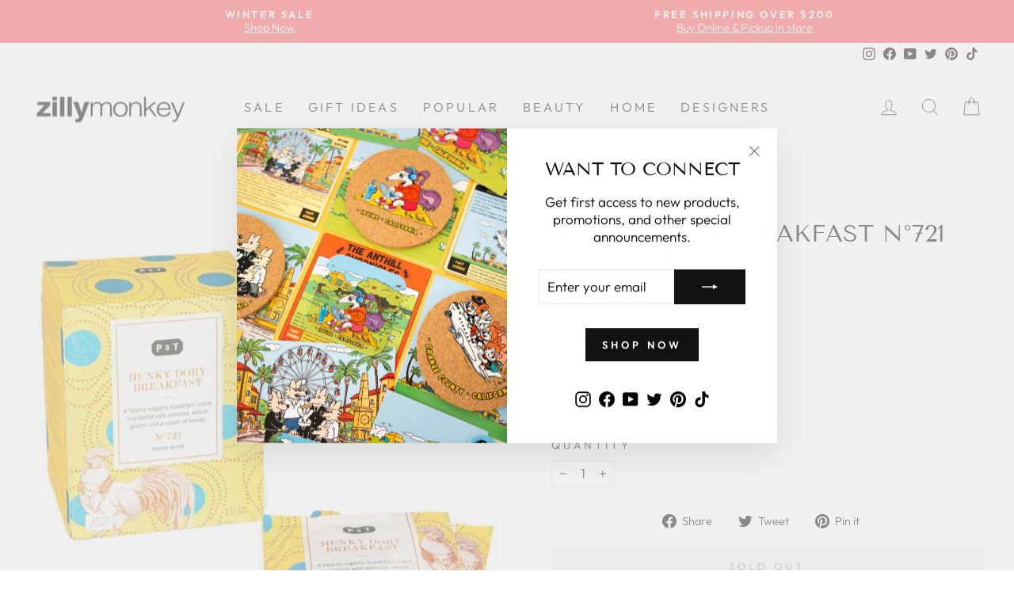

--- FILE ---
content_type: text/html; charset=utf-8
request_url: https://zillymonkey.com/en-ca/tools/tabarnapp-ad/v1_1/default,ruleIds/smart_cart_liquid.ejs?CAD12345905&tabarnapp
body_size: -489
content:

{
"isStaffMember":false,
"now": "2026-01-19 01:52",
"prod_extra":{"0":{}
},
"prod_col": {"0":[]
  },"has_carthook":false,"currency":"USD","money_format":"${{amount}}","money_with_currency_format":"${{amount}} CAD","cbt":"default,ruleIds"
}


--- FILE ---
content_type: text/javascript; charset=utf-8
request_url: https://zillymonkey.com/en-ca/cart/update.js?_tbn_ignored&tabarnapp
body_size: 401
content:
{"token":"hWN7mdONSNibcPc6aSyL7XvN?key=8ecb535513040262ecb060d31fd70b29","note":null,"attributes":{},"original_total_price":0,"total_price":0,"total_discount":0,"total_weight":0.0,"item_count":0,"items":[],"requires_shipping":false,"currency":"CAD","items_subtotal_price":0,"cart_level_discount_applications":[],"discount_codes":[],"items_changelog":{"added":[]}}

--- FILE ---
content_type: text/javascript; charset=utf-8
request_url: https://zillymonkey.com/en-ca/cart.js
body_size: -331
content:
{"token":"hWN7mdONSNibcPc6aSyL7XvN?key=8ecb535513040262ecb060d31fd70b29","note":"","attributes":{},"original_total_price":0,"total_price":0,"total_discount":0,"total_weight":0.0,"item_count":0,"items":[],"requires_shipping":false,"currency":"CAD","items_subtotal_price":0,"cart_level_discount_applications":[],"discount_codes":[]}